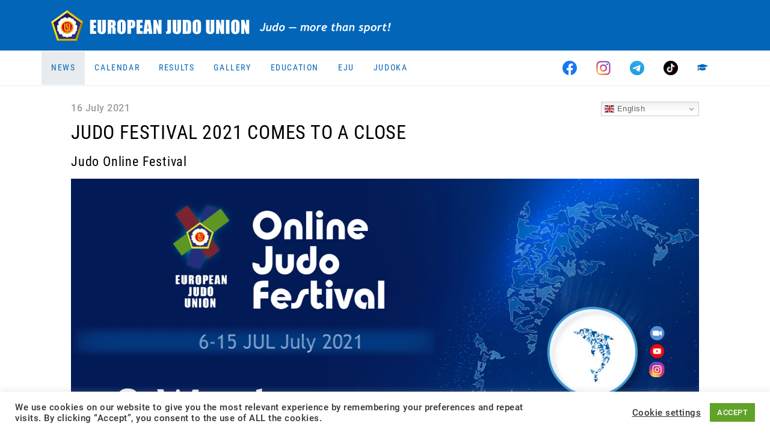

--- FILE ---
content_type: text/html; charset=UTF-8
request_url: https://www.eju.net/judo-festival-2021-comes-to-a-close/
body_size: 15657
content:
<!DOCTYPE html>

<html class="no-js" lang="en-GB">

<head>
    <meta charset="UTF-8">
    <meta name="viewport" content="width=device-width, initial-scale=1.0">
    <meta property="fb:app_id" content="827174898031428"/>

    <link rel="preconnect" href="https://ajax.googleapis.com"/>
    <link rel="preload" href="/wp-content/themes/eju/assets/fonts/fa-regular-400.woff2?v=b8cd4e4j" as="font" type="font/woff2" crossorigin /><link rel="preload" href="/wp-content/themes/eju/assets/fonts/fa-solid-900.woff2?v=b8cd4e4j" as="font" type="font/woff2" crossorigin /><link rel="preload" href="/wp-content/themes/eju/assets/fonts/fa-brands-400.woff2?v=b8cd4e4j" as="font" type="font/woff2" crossorigin />
    <link rel="manifest" href="/manifest.json"/>
    <link rel="shortcut icon" type="image/x-icon" href="/favicon.ico?v=3"/>
    <link rel="icon" type="image/x-icon" href="/favicon.ico?v=3"/>
    <link rel="icon" type="image/gif" href="/wp-content/themes/eju/assets/images/favicon.gif?v=3"/>
    <link rel="icon" type="image/png" href="/wp-content/themes/eju/assets/images/favicon.png?v=3"/>
    <link rel="icon" type="image/svg+xml" href="/wp-content/themes/eju/assets/images/logo-icon.svg?v=3"/>
    <link rel="apple-touch-icon" href="/wp-content/themes/eju/assets/images/apple-touch-icon-180x180.png?v=3" sizes="180x180"/>
    <link rel="icon" type="image/png" href="/wp-content/themes/eju/assets/images/favicon-16x16.png?v=3" sizes="16x16"/>
    <link rel="icon" type="image/png" href="/wp-content/themes/eju/assets/images/favicon-32x32.png?v=3" sizes="32x32"/>
    <link rel="icon" type="image/png" href="/wp-content/themes/eju/assets/images/favicon-96x96.png?v=3" sizes="96x96"/>
    <link rel="icon" type="image/png" href="/wp-content/themes/eju/assets/images/favicon-160x160.png?v=3" sizes="160x160"/>
    <link rel="icon" type="image/png" href="/wp-content/themes/eju/assets/images/favicon-192x192.png?v=3" sizes="192x192"/>
    <link rel="icon" type="image/png" href="/wp-content/themes/eju/assets/images/favicon-196x196.png?v=3" sizes="196x196"/>
    <meta name="msapplication-TileImage" content="/wp-content/themes/eju/assets/images/win8-tile-144x144.png?v=3"/>
    <meta name="msapplication-TileColor" content="#0265b8"/>
    <meta name="msapplication-navbutton-color" content="#ffffff"/>
    <meta name="application-name" content="European Judo Union"/>
    <meta name="msapplication-tooltip" content="European Judo Union"/>
    <meta name="apple-mobile-web-app-title" content="European Judo Union"/>
    <meta name="msapplication-square70x70logo" content="/wp-content/themes/eju/assets/images/win8-tile-70x70.png?v=3"/>
    <meta name="msapplication-square144x144logo" content="/wp-content/themes/eju/assets/images/win8-tile-144x144.png?v=3"/>
    <meta name="msapplication-square150x150logo" content="/wp-content/themes/eju/assets/images/win8-tile-150x150.png?v=3"/>
    <meta name="msapplication-wide310x150logo" content="/wp-content/themes/eju/assets/images/win8-tile-310x150.png?v=3"/>
    <meta name="msapplication-square310x310logo" content="/wp-content/themes/eju/assets/images/win8-tile-310x310.png?v=3"/>
    <meta name="theme-color" content="#ffffff"/>

    <meta name='robots' content='index, follow, max-image-preview:large, max-snippet:-1, max-video-preview:-1' />
	<style>img:is([sizes="auto" i], [sizes^="auto," i]) { contain-intrinsic-size: 3000px 1500px }</style>
	<meta property="og:title" content="JUDO FESTIVAL 2021 COMES TO A CLOSE"/>
<meta property="og:description" content="Another year goes by where we are unable to welcome families, athletes, referees, coaches and educators to our annual Judo Festival in Porec, however the EJU Ed"/>
<meta property="og:image" content="https://cdn.eju.net/wp-content/uploads/2021/07/Screenshot-2021-07-15-at-19.51.20.png"/>
<meta property="og:type" content="article"/>
<meta property="og:article:published_time" content="2021-07-16 13:00:00"/>
<meta property="og:article:modified_time" content="2021-07-15 20:52:52"/>
<meta name="twitter:card" content="summary">
<meta name="twitter:title" content="JUDO FESTIVAL 2021 COMES TO A CLOSE"/>
<meta name="twitter:description" content="Another year goes by where we are unable to welcome families, athletes, referees, coaches and educators to our annual Judo Festival in Porec, however the EJU Ed"/>
<meta name="twitter:image" content="https://cdn.eju.net/wp-content/uploads/2021/07/Screenshot-2021-07-15-at-19.51.20.png"/>
<meta name="author" content="Thea Cowen"/>

	<!-- This site is optimized with the Yoast SEO plugin v26.5 - https://yoast.com/wordpress/plugins/seo/ -->
	<title>JUDO FESTIVAL 2021 COMES TO A CLOSE - European Judo Union</title>
	<link rel="canonical" href="https://www.eju.net/judo-festival-2021-comes-to-a-close/" />
	<meta property="article:published_time" content="2021-07-16T11:00:00+00:00" />
	<meta property="og:image" content="https://www.eju.net/wp-content/uploads/2021/07/Screenshot-2021-07-15-at-19.51.20.png" />
	<meta property="og:image:width" content="1764" />
	<meta property="og:image:height" content="998" />
	<meta property="og:image:type" content="image/png" />
	<meta name="author" content="Thea Cowen" />
	<meta name="twitter:label1" content="Written by" />
	<meta name="twitter:data1" content="Thea Cowen" />
	<meta name="twitter:label2" content="Estimated reading time" />
	<meta name="twitter:data2" content="2 minutes" />
	<script type="application/ld+json" class="yoast-schema-graph">{"@context":"https://schema.org","@graph":[{"@type":"WebPage","@id":"https://www.eju.net/judo-festival-2021-comes-to-a-close/","url":"https://www.eju.net/judo-festival-2021-comes-to-a-close/","name":"JUDO FESTIVAL 2021 COMES TO A CLOSE - European Judo Union","isPartOf":{"@id":"https://www.eju.net/#website"},"primaryImageOfPage":{"@id":"https://www.eju.net/judo-festival-2021-comes-to-a-close/#primaryimage"},"image":{"@id":"https://www.eju.net/judo-festival-2021-comes-to-a-close/#primaryimage"},"thumbnailUrl":"https://uploads.eju.net/2021/07/Screenshot-2021-07-15-at-19.51.20.png","datePublished":"2021-07-16T11:00:00+00:00","author":{"@id":"https://www.eju.net/#/schema/person/72749decfb95af074b15acbde010ce76"},"breadcrumb":{"@id":"https://www.eju.net/judo-festival-2021-comes-to-a-close/#breadcrumb"},"inLanguage":"en-GB","potentialAction":[{"@type":"ReadAction","target":["https://www.eju.net/judo-festival-2021-comes-to-a-close/"]}]},{"@type":"ImageObject","inLanguage":"en-GB","@id":"https://www.eju.net/judo-festival-2021-comes-to-a-close/#primaryimage","url":"https://uploads.eju.net/2021/07/Screenshot-2021-07-15-at-19.51.20.png","contentUrl":"https://uploads.eju.net/2021/07/Screenshot-2021-07-15-at-19.51.20.png","width":1764,"height":998},{"@type":"BreadcrumbList","@id":"https://www.eju.net/judo-festival-2021-comes-to-a-close/#breadcrumb","itemListElement":[{"@type":"ListItem","position":1,"name":"Home","item":"https://www.eju.net/"},{"@type":"ListItem","position":2,"name":"JUDO FESTIVAL 2021 COMES TO A CLOSE"}]},{"@type":"WebSite","@id":"https://www.eju.net/#website","url":"https://www.eju.net/","name":"European Judo Union","description":"Home of European Judo - Judo, more than a Sport!","potentialAction":[{"@type":"SearchAction","target":{"@type":"EntryPoint","urlTemplate":"https://www.eju.net/?s={search_term_string}"},"query-input":{"@type":"PropertyValueSpecification","valueRequired":true,"valueName":"search_term_string"}}],"inLanguage":"en-GB"},{"@type":"Person","@id":"https://www.eju.net/#/schema/person/72749decfb95af074b15acbde010ce76","name":"Thea Cowen","image":{"@type":"ImageObject","inLanguage":"en-GB","@id":"https://www.eju.net/#/schema/person/image/","url":"https://secure.gravatar.com/avatar/26245f554a6439b3a89537e171ad376ff60c41320aa0dfaf2b05b475020b0d51?s=96&d=mm&r=g","contentUrl":"https://secure.gravatar.com/avatar/26245f554a6439b3a89537e171ad376ff60c41320aa0dfaf2b05b475020b0d51?s=96&d=mm&r=g","caption":"Thea Cowen"},"url":"https://www.eju.net/author/theacowen/"}]}</script>
	<!-- / Yoast SEO plugin. -->


<link rel="alternate" type="application/rss+xml" title="European Judo Union &raquo; Feed" href="https://www.eju.net/feed/" />
<link rel="alternate" type="application/rss+xml" title="European Judo Union &raquo; Comments Feed" href="https://www.eju.net/comments/feed/" />
<link rel="alternate" type="application/rss+xml" title="European Judo Union &raquo; JUDO FESTIVAL 2021 COMES TO A CLOSE Comments Feed" href="https://www.eju.net/judo-festival-2021-comes-to-a-close/feed/" />
		<!-- This site uses the Google Analytics by MonsterInsights plugin v9.10.1 - Using Analytics tracking - https://www.monsterinsights.com/ -->
							<script src="//www.googletagmanager.com/gtag/js?id=G-5MRBCW3KBT"  data-cfasync="false" data-wpfc-render="false" async></script>
			<script data-cfasync="false" data-wpfc-render="false">
				var mi_version = '9.10.1';
				var mi_track_user = true;
				var mi_no_track_reason = '';
								var MonsterInsightsDefaultLocations = {"page_location":"https:\/\/www.eju.net\/judo-festival-2021-comes-to-a-close\/"};
								if ( typeof MonsterInsightsPrivacyGuardFilter === 'function' ) {
					var MonsterInsightsLocations = (typeof MonsterInsightsExcludeQuery === 'object') ? MonsterInsightsPrivacyGuardFilter( MonsterInsightsExcludeQuery ) : MonsterInsightsPrivacyGuardFilter( MonsterInsightsDefaultLocations );
				} else {
					var MonsterInsightsLocations = (typeof MonsterInsightsExcludeQuery === 'object') ? MonsterInsightsExcludeQuery : MonsterInsightsDefaultLocations;
				}

								var disableStrs = [
										'ga-disable-G-5MRBCW3KBT',
									];

				/* Function to detect opted out users */
				function __gtagTrackerIsOptedOut() {
					for (var index = 0; index < disableStrs.length; index++) {
						if (document.cookie.indexOf(disableStrs[index] + '=true') > -1) {
							return true;
						}
					}

					return false;
				}

				/* Disable tracking if the opt-out cookie exists. */
				if (__gtagTrackerIsOptedOut()) {
					for (var index = 0; index < disableStrs.length; index++) {
						window[disableStrs[index]] = true;
					}
				}

				/* Opt-out function */
				function __gtagTrackerOptout() {
					for (var index = 0; index < disableStrs.length; index++) {
						document.cookie = disableStrs[index] + '=true; expires=Thu, 31 Dec 2099 23:59:59 UTC; path=/';
						window[disableStrs[index]] = true;
					}
				}

				if ('undefined' === typeof gaOptout) {
					function gaOptout() {
						__gtagTrackerOptout();
					}
				}
								window.dataLayer = window.dataLayer || [];

				window.MonsterInsightsDualTracker = {
					helpers: {},
					trackers: {},
				};
				if (mi_track_user) {
					function __gtagDataLayer() {
						dataLayer.push(arguments);
					}

					function __gtagTracker(type, name, parameters) {
						if (!parameters) {
							parameters = {};
						}

						if (parameters.send_to) {
							__gtagDataLayer.apply(null, arguments);
							return;
						}

						if (type === 'event') {
														parameters.send_to = monsterinsights_frontend.v4_id;
							var hookName = name;
							if (typeof parameters['event_category'] !== 'undefined') {
								hookName = parameters['event_category'] + ':' + name;
							}

							if (typeof MonsterInsightsDualTracker.trackers[hookName] !== 'undefined') {
								MonsterInsightsDualTracker.trackers[hookName](parameters);
							} else {
								__gtagDataLayer('event', name, parameters);
							}
							
						} else {
							__gtagDataLayer.apply(null, arguments);
						}
					}

					__gtagTracker('js', new Date());
					__gtagTracker('set', {
						'developer_id.dZGIzZG': true,
											});
					if ( MonsterInsightsLocations.page_location ) {
						__gtagTracker('set', MonsterInsightsLocations);
					}
										__gtagTracker('config', 'G-5MRBCW3KBT', {"forceSSL":"true","link_attribution":"true"} );
										window.gtag = __gtagTracker;										(function () {
						/* https://developers.google.com/analytics/devguides/collection/analyticsjs/ */
						/* ga and __gaTracker compatibility shim. */
						var noopfn = function () {
							return null;
						};
						var newtracker = function () {
							return new Tracker();
						};
						var Tracker = function () {
							return null;
						};
						var p = Tracker.prototype;
						p.get = noopfn;
						p.set = noopfn;
						p.send = function () {
							var args = Array.prototype.slice.call(arguments);
							args.unshift('send');
							__gaTracker.apply(null, args);
						};
						var __gaTracker = function () {
							var len = arguments.length;
							if (len === 0) {
								return;
							}
							var f = arguments[len - 1];
							if (typeof f !== 'object' || f === null || typeof f.hitCallback !== 'function') {
								if ('send' === arguments[0]) {
									var hitConverted, hitObject = false, action;
									if ('event' === arguments[1]) {
										if ('undefined' !== typeof arguments[3]) {
											hitObject = {
												'eventAction': arguments[3],
												'eventCategory': arguments[2],
												'eventLabel': arguments[4],
												'value': arguments[5] ? arguments[5] : 1,
											}
										}
									}
									if ('pageview' === arguments[1]) {
										if ('undefined' !== typeof arguments[2]) {
											hitObject = {
												'eventAction': 'page_view',
												'page_path': arguments[2],
											}
										}
									}
									if (typeof arguments[2] === 'object') {
										hitObject = arguments[2];
									}
									if (typeof arguments[5] === 'object') {
										Object.assign(hitObject, arguments[5]);
									}
									if ('undefined' !== typeof arguments[1].hitType) {
										hitObject = arguments[1];
										if ('pageview' === hitObject.hitType) {
											hitObject.eventAction = 'page_view';
										}
									}
									if (hitObject) {
										action = 'timing' === arguments[1].hitType ? 'timing_complete' : hitObject.eventAction;
										hitConverted = mapArgs(hitObject);
										__gtagTracker('event', action, hitConverted);
									}
								}
								return;
							}

							function mapArgs(args) {
								var arg, hit = {};
								var gaMap = {
									'eventCategory': 'event_category',
									'eventAction': 'event_action',
									'eventLabel': 'event_label',
									'eventValue': 'event_value',
									'nonInteraction': 'non_interaction',
									'timingCategory': 'event_category',
									'timingVar': 'name',
									'timingValue': 'value',
									'timingLabel': 'event_label',
									'page': 'page_path',
									'location': 'page_location',
									'title': 'page_title',
									'referrer' : 'page_referrer',
								};
								for (arg in args) {
																		if (!(!args.hasOwnProperty(arg) || !gaMap.hasOwnProperty(arg))) {
										hit[gaMap[arg]] = args[arg];
									} else {
										hit[arg] = args[arg];
									}
								}
								return hit;
							}

							try {
								f.hitCallback();
							} catch (ex) {
							}
						};
						__gaTracker.create = newtracker;
						__gaTracker.getByName = newtracker;
						__gaTracker.getAll = function () {
							return [];
						};
						__gaTracker.remove = noopfn;
						__gaTracker.loaded = true;
						window['__gaTracker'] = __gaTracker;
					})();
									} else {
										console.log("");
					(function () {
						function __gtagTracker() {
							return null;
						}

						window['__gtagTracker'] = __gtagTracker;
						window['gtag'] = __gtagTracker;
					})();
									}
			</script>
							<!-- / Google Analytics by MonsterInsights -->
		<script>
window._wpemojiSettings = {"baseUrl":"https:\/\/s.w.org\/images\/core\/emoji\/16.0.1\/72x72\/","ext":".png","svgUrl":"https:\/\/s.w.org\/images\/core\/emoji\/16.0.1\/svg\/","svgExt":".svg","source":{"concatemoji":"https:\/\/www.eju.net\/wp-includes\/js\/wp-emoji-release.min.js?ver=6.8.3&cb=b8cd4e4j"}};
/*! This file is auto-generated */
!function(s,n){var o,i,e;function c(e){try{var t={supportTests:e,timestamp:(new Date).valueOf()};sessionStorage.setItem(o,JSON.stringify(t))}catch(e){}}function p(e,t,n){e.clearRect(0,0,e.canvas.width,e.canvas.height),e.fillText(t,0,0);var t=new Uint32Array(e.getImageData(0,0,e.canvas.width,e.canvas.height).data),a=(e.clearRect(0,0,e.canvas.width,e.canvas.height),e.fillText(n,0,0),new Uint32Array(e.getImageData(0,0,e.canvas.width,e.canvas.height).data));return t.every(function(e,t){return e===a[t]})}function u(e,t){e.clearRect(0,0,e.canvas.width,e.canvas.height),e.fillText(t,0,0);for(var n=e.getImageData(16,16,1,1),a=0;a<n.data.length;a++)if(0!==n.data[a])return!1;return!0}function f(e,t,n,a){switch(t){case"flag":return n(e,"\ud83c\udff3\ufe0f\u200d\u26a7\ufe0f","\ud83c\udff3\ufe0f\u200b\u26a7\ufe0f")?!1:!n(e,"\ud83c\udde8\ud83c\uddf6","\ud83c\udde8\u200b\ud83c\uddf6")&&!n(e,"\ud83c\udff4\udb40\udc67\udb40\udc62\udb40\udc65\udb40\udc6e\udb40\udc67\udb40\udc7f","\ud83c\udff4\u200b\udb40\udc67\u200b\udb40\udc62\u200b\udb40\udc65\u200b\udb40\udc6e\u200b\udb40\udc67\u200b\udb40\udc7f");case"emoji":return!a(e,"\ud83e\udedf")}return!1}function g(e,t,n,a){var r="undefined"!=typeof WorkerGlobalScope&&self instanceof WorkerGlobalScope?new OffscreenCanvas(300,150):s.createElement("canvas"),o=r.getContext("2d",{willReadFrequently:!0}),i=(o.textBaseline="top",o.font="600 32px Arial",{});return e.forEach(function(e){i[e]=t(o,e,n,a)}),i}function t(e){var t=s.createElement("script");t.src=e,t.defer=!0,s.head.appendChild(t)}"undefined"!=typeof Promise&&(o="wpEmojiSettingsSupports",i=["flag","emoji"],n.supports={everything:!0,everythingExceptFlag:!0},e=new Promise(function(e){s.addEventListener("DOMContentLoaded",e,{once:!0})}),new Promise(function(t){var n=function(){try{var e=JSON.parse(sessionStorage.getItem(o));if("object"==typeof e&&"number"==typeof e.timestamp&&(new Date).valueOf()<e.timestamp+604800&&"object"==typeof e.supportTests)return e.supportTests}catch(e){}return null}();if(!n){if("undefined"!=typeof Worker&&"undefined"!=typeof OffscreenCanvas&&"undefined"!=typeof URL&&URL.createObjectURL&&"undefined"!=typeof Blob)try{var e="postMessage("+g.toString()+"("+[JSON.stringify(i),f.toString(),p.toString(),u.toString()].join(",")+"));",a=new Blob([e],{type:"text/javascript"}),r=new Worker(URL.createObjectURL(a),{name:"wpTestEmojiSupports"});return void(r.onmessage=function(e){c(n=e.data),r.terminate(),t(n)})}catch(e){}c(n=g(i,f,p,u))}t(n)}).then(function(e){for(var t in e)n.supports[t]=e[t],n.supports.everything=n.supports.everything&&n.supports[t],"flag"!==t&&(n.supports.everythingExceptFlag=n.supports.everythingExceptFlag&&n.supports[t]);n.supports.everythingExceptFlag=n.supports.everythingExceptFlag&&!n.supports.flag,n.DOMReady=!1,n.readyCallback=function(){n.DOMReady=!0}}).then(function(){return e}).then(function(){var e;n.supports.everything||(n.readyCallback(),(e=n.source||{}).concatemoji?t(e.concatemoji):e.wpemoji&&e.twemoji&&(t(e.twemoji),t(e.wpemoji)))}))}((window,document),window._wpemojiSettings);
</script>
<!-- www.eju.net is managing ads with Advanced Ads 2.0.14 – https://wpadvancedads.com/ --><script id="advads-ready">
			window.advanced_ads_ready=function(e,a){a=a||"complete";var d=function(e){return"interactive"===a?"loading"!==e:"complete"===e};d(document.readyState)?e():document.addEventListener("readystatechange",(function(a){d(a.target.readyState)&&e()}),{once:"interactive"===a})},window.advanced_ads_ready_queue=window.advanced_ads_ready_queue||[];		</script>
		<style id='wp-emoji-styles-inline-css'>

	img.wp-smiley, img.emoji {
		display: inline !important;
		border: none !important;
		box-shadow: none !important;
		height: 1em !important;
		width: 1em !important;
		margin: 0 0.07em !important;
		vertical-align: -0.1em !important;
		background: none !important;
		padding: 0 !important;
	}
</style>
<link rel="stylesheet" href="https://www.eju.net/wp-content/cache/minify/a5ff7.css?v=b8cd4e4j" media="all" />

<style id='classic-theme-styles-inline-css'>
/*! This file is auto-generated */
.wp-block-button__link{color:#fff;background-color:#32373c;border-radius:9999px;box-shadow:none;text-decoration:none;padding:calc(.667em + 2px) calc(1.333em + 2px);font-size:1.125em}.wp-block-file__button{background:#32373c;color:#fff;text-decoration:none}
</style>
<style id='global-styles-inline-css'>
:root{--wp--preset--aspect-ratio--square: 1;--wp--preset--aspect-ratio--4-3: 4/3;--wp--preset--aspect-ratio--3-4: 3/4;--wp--preset--aspect-ratio--3-2: 3/2;--wp--preset--aspect-ratio--2-3: 2/3;--wp--preset--aspect-ratio--16-9: 16/9;--wp--preset--aspect-ratio--9-16: 9/16;--wp--preset--color--black: #000000;--wp--preset--color--cyan-bluish-gray: #abb8c3;--wp--preset--color--white: #ffffff;--wp--preset--color--pale-pink: #f78da7;--wp--preset--color--vivid-red: #cf2e2e;--wp--preset--color--luminous-vivid-orange: #ff6900;--wp--preset--color--luminous-vivid-amber: #fcb900;--wp--preset--color--light-green-cyan: #7bdcb5;--wp--preset--color--vivid-green-cyan: #00d084;--wp--preset--color--pale-cyan-blue: #8ed1fc;--wp--preset--color--vivid-cyan-blue: #0693e3;--wp--preset--color--vivid-purple: #9b51e0;--wp--preset--gradient--vivid-cyan-blue-to-vivid-purple: linear-gradient(135deg,rgba(6,147,227,1) 0%,rgb(155,81,224) 100%);--wp--preset--gradient--light-green-cyan-to-vivid-green-cyan: linear-gradient(135deg,rgb(122,220,180) 0%,rgb(0,208,130) 100%);--wp--preset--gradient--luminous-vivid-amber-to-luminous-vivid-orange: linear-gradient(135deg,rgba(252,185,0,1) 0%,rgba(255,105,0,1) 100%);--wp--preset--gradient--luminous-vivid-orange-to-vivid-red: linear-gradient(135deg,rgba(255,105,0,1) 0%,rgb(207,46,46) 100%);--wp--preset--gradient--very-light-gray-to-cyan-bluish-gray: linear-gradient(135deg,rgb(238,238,238) 0%,rgb(169,184,195) 100%);--wp--preset--gradient--cool-to-warm-spectrum: linear-gradient(135deg,rgb(74,234,220) 0%,rgb(151,120,209) 20%,rgb(207,42,186) 40%,rgb(238,44,130) 60%,rgb(251,105,98) 80%,rgb(254,248,76) 100%);--wp--preset--gradient--blush-light-purple: linear-gradient(135deg,rgb(255,206,236) 0%,rgb(152,150,240) 100%);--wp--preset--gradient--blush-bordeaux: linear-gradient(135deg,rgb(254,205,165) 0%,rgb(254,45,45) 50%,rgb(107,0,62) 100%);--wp--preset--gradient--luminous-dusk: linear-gradient(135deg,rgb(255,203,112) 0%,rgb(199,81,192) 50%,rgb(65,88,208) 100%);--wp--preset--gradient--pale-ocean: linear-gradient(135deg,rgb(255,245,203) 0%,rgb(182,227,212) 50%,rgb(51,167,181) 100%);--wp--preset--gradient--electric-grass: linear-gradient(135deg,rgb(202,248,128) 0%,rgb(113,206,126) 100%);--wp--preset--gradient--midnight: linear-gradient(135deg,rgb(2,3,129) 0%,rgb(40,116,252) 100%);--wp--preset--font-size--small: 13px;--wp--preset--font-size--medium: 20px;--wp--preset--font-size--large: 36px;--wp--preset--font-size--x-large: 42px;--wp--preset--spacing--20: 0.44rem;--wp--preset--spacing--30: 0.67rem;--wp--preset--spacing--40: 1rem;--wp--preset--spacing--50: 1.5rem;--wp--preset--spacing--60: 2.25rem;--wp--preset--spacing--70: 3.38rem;--wp--preset--spacing--80: 5.06rem;--wp--preset--shadow--natural: 6px 6px 9px rgba(0, 0, 0, 0.2);--wp--preset--shadow--deep: 12px 12px 50px rgba(0, 0, 0, 0.4);--wp--preset--shadow--sharp: 6px 6px 0px rgba(0, 0, 0, 0.2);--wp--preset--shadow--outlined: 6px 6px 0px -3px rgba(255, 255, 255, 1), 6px 6px rgba(0, 0, 0, 1);--wp--preset--shadow--crisp: 6px 6px 0px rgba(0, 0, 0, 1);}:where(.is-layout-flex){gap: 0.5em;}:where(.is-layout-grid){gap: 0.5em;}body .is-layout-flex{display: flex;}.is-layout-flex{flex-wrap: wrap;align-items: center;}.is-layout-flex > :is(*, div){margin: 0;}body .is-layout-grid{display: grid;}.is-layout-grid > :is(*, div){margin: 0;}:where(.wp-block-columns.is-layout-flex){gap: 2em;}:where(.wp-block-columns.is-layout-grid){gap: 2em;}:where(.wp-block-post-template.is-layout-flex){gap: 1.25em;}:where(.wp-block-post-template.is-layout-grid){gap: 1.25em;}.has-black-color{color: var(--wp--preset--color--black) !important;}.has-cyan-bluish-gray-color{color: var(--wp--preset--color--cyan-bluish-gray) !important;}.has-white-color{color: var(--wp--preset--color--white) !important;}.has-pale-pink-color{color: var(--wp--preset--color--pale-pink) !important;}.has-vivid-red-color{color: var(--wp--preset--color--vivid-red) !important;}.has-luminous-vivid-orange-color{color: var(--wp--preset--color--luminous-vivid-orange) !important;}.has-luminous-vivid-amber-color{color: var(--wp--preset--color--luminous-vivid-amber) !important;}.has-light-green-cyan-color{color: var(--wp--preset--color--light-green-cyan) !important;}.has-vivid-green-cyan-color{color: var(--wp--preset--color--vivid-green-cyan) !important;}.has-pale-cyan-blue-color{color: var(--wp--preset--color--pale-cyan-blue) !important;}.has-vivid-cyan-blue-color{color: var(--wp--preset--color--vivid-cyan-blue) !important;}.has-vivid-purple-color{color: var(--wp--preset--color--vivid-purple) !important;}.has-black-background-color{background-color: var(--wp--preset--color--black) !important;}.has-cyan-bluish-gray-background-color{background-color: var(--wp--preset--color--cyan-bluish-gray) !important;}.has-white-background-color{background-color: var(--wp--preset--color--white) !important;}.has-pale-pink-background-color{background-color: var(--wp--preset--color--pale-pink) !important;}.has-vivid-red-background-color{background-color: var(--wp--preset--color--vivid-red) !important;}.has-luminous-vivid-orange-background-color{background-color: var(--wp--preset--color--luminous-vivid-orange) !important;}.has-luminous-vivid-amber-background-color{background-color: var(--wp--preset--color--luminous-vivid-amber) !important;}.has-light-green-cyan-background-color{background-color: var(--wp--preset--color--light-green-cyan) !important;}.has-vivid-green-cyan-background-color{background-color: var(--wp--preset--color--vivid-green-cyan) !important;}.has-pale-cyan-blue-background-color{background-color: var(--wp--preset--color--pale-cyan-blue) !important;}.has-vivid-cyan-blue-background-color{background-color: var(--wp--preset--color--vivid-cyan-blue) !important;}.has-vivid-purple-background-color{background-color: var(--wp--preset--color--vivid-purple) !important;}.has-black-border-color{border-color: var(--wp--preset--color--black) !important;}.has-cyan-bluish-gray-border-color{border-color: var(--wp--preset--color--cyan-bluish-gray) !important;}.has-white-border-color{border-color: var(--wp--preset--color--white) !important;}.has-pale-pink-border-color{border-color: var(--wp--preset--color--pale-pink) !important;}.has-vivid-red-border-color{border-color: var(--wp--preset--color--vivid-red) !important;}.has-luminous-vivid-orange-border-color{border-color: var(--wp--preset--color--luminous-vivid-orange) !important;}.has-luminous-vivid-amber-border-color{border-color: var(--wp--preset--color--luminous-vivid-amber) !important;}.has-light-green-cyan-border-color{border-color: var(--wp--preset--color--light-green-cyan) !important;}.has-vivid-green-cyan-border-color{border-color: var(--wp--preset--color--vivid-green-cyan) !important;}.has-pale-cyan-blue-border-color{border-color: var(--wp--preset--color--pale-cyan-blue) !important;}.has-vivid-cyan-blue-border-color{border-color: var(--wp--preset--color--vivid-cyan-blue) !important;}.has-vivid-purple-border-color{border-color: var(--wp--preset--color--vivid-purple) !important;}.has-vivid-cyan-blue-to-vivid-purple-gradient-background{background: var(--wp--preset--gradient--vivid-cyan-blue-to-vivid-purple) !important;}.has-light-green-cyan-to-vivid-green-cyan-gradient-background{background: var(--wp--preset--gradient--light-green-cyan-to-vivid-green-cyan) !important;}.has-luminous-vivid-amber-to-luminous-vivid-orange-gradient-background{background: var(--wp--preset--gradient--luminous-vivid-amber-to-luminous-vivid-orange) !important;}.has-luminous-vivid-orange-to-vivid-red-gradient-background{background: var(--wp--preset--gradient--luminous-vivid-orange-to-vivid-red) !important;}.has-very-light-gray-to-cyan-bluish-gray-gradient-background{background: var(--wp--preset--gradient--very-light-gray-to-cyan-bluish-gray) !important;}.has-cool-to-warm-spectrum-gradient-background{background: var(--wp--preset--gradient--cool-to-warm-spectrum) !important;}.has-blush-light-purple-gradient-background{background: var(--wp--preset--gradient--blush-light-purple) !important;}.has-blush-bordeaux-gradient-background{background: var(--wp--preset--gradient--blush-bordeaux) !important;}.has-luminous-dusk-gradient-background{background: var(--wp--preset--gradient--luminous-dusk) !important;}.has-pale-ocean-gradient-background{background: var(--wp--preset--gradient--pale-ocean) !important;}.has-electric-grass-gradient-background{background: var(--wp--preset--gradient--electric-grass) !important;}.has-midnight-gradient-background{background: var(--wp--preset--gradient--midnight) !important;}.has-small-font-size{font-size: var(--wp--preset--font-size--small) !important;}.has-medium-font-size{font-size: var(--wp--preset--font-size--medium) !important;}.has-large-font-size{font-size: var(--wp--preset--font-size--large) !important;}.has-x-large-font-size{font-size: var(--wp--preset--font-size--x-large) !important;}
:where(.wp-block-post-template.is-layout-flex){gap: 1.25em;}:where(.wp-block-post-template.is-layout-grid){gap: 1.25em;}
:where(.wp-block-columns.is-layout-flex){gap: 2em;}:where(.wp-block-columns.is-layout-grid){gap: 2em;}
:root :where(.wp-block-pullquote){font-size: 1.5em;line-height: 1.6;}
</style>
<link rel="stylesheet" href="https://www.eju.net/wp-content/cache/minify/fe6cf.css?v=b8cd4e4j" media="all" />




<script src="https://www.eju.net/wp-includes/js/jquery/jquery.min.js?ver=3.7.1&amp;cb=b8cd4e4j" id="jquery-core-js"></script>
<script src="https://www.eju.net/wp-content/plugins/google-analytics-for-wordpress/assets/js/frontend-gtag.min.js?ver=9.10.1&amp;cb=b8cd4e4j" id="monsterinsights-frontend-script-js" async data-wp-strategy="async"></script>
<script data-cfasync="false" data-wpfc-render="false" id='monsterinsights-frontend-script-js-extra'>var monsterinsights_frontend = {"js_events_tracking":"true","download_extensions":"doc,pdf,ppt,zip,xls,docx,pptx,xlsx","inbound_paths":"[]","home_url":"https:\/\/www.eju.net","hash_tracking":"false","v4_id":"G-5MRBCW3KBT"};</script>
<script id="cookie-law-info-js-extra">
var Cli_Data = {"nn_cookie_ids":[],"cookielist":[],"non_necessary_cookies":[],"ccpaEnabled":"","ccpaRegionBased":"","ccpaBarEnabled":"","strictlyEnabled":["necessary","obligatoire"],"ccpaType":"gdpr","js_blocking":"1","custom_integration":"","triggerDomRefresh":"","secure_cookies":""};
var cli_cookiebar_settings = {"animate_speed_hide":"500","animate_speed_show":"500","background":"#FFF","border":"#b1a6a6c2","border_on":"","button_1_button_colour":"#61a229","button_1_button_hover":"#4e8221","button_1_link_colour":"#fff","button_1_as_button":"1","button_1_new_win":"","button_2_button_colour":"#333","button_2_button_hover":"#292929","button_2_link_colour":"#444","button_2_as_button":"","button_2_hidebar":"","button_3_button_colour":"#3566bb","button_3_button_hover":"#2a5296","button_3_link_colour":"#fff","button_3_as_button":"1","button_3_new_win":"","button_4_button_colour":"#000","button_4_button_hover":"#000000","button_4_link_colour":"#333333","button_4_as_button":"","button_7_button_colour":"#61a229","button_7_button_hover":"#4e8221","button_7_link_colour":"#fff","button_7_as_button":"1","button_7_new_win":"","font_family":"inherit","header_fix":"","notify_animate_hide":"1","notify_animate_show":"","notify_div_id":"#cookie-law-info-bar","notify_position_horizontal":"right","notify_position_vertical":"bottom","scroll_close":"","scroll_close_reload":"","accept_close_reload":"","reject_close_reload":"","showagain_tab":"","showagain_background":"#fff","showagain_border":"#000","showagain_div_id":"#cookie-law-info-again","showagain_x_position":"100px","text":"#333333","show_once_yn":"","show_once":"10000","logging_on":"","as_popup":"","popup_overlay":"1","bar_heading_text":"","cookie_bar_as":"banner","popup_showagain_position":"bottom-right","widget_position":"left"};
var log_object = {"ajax_url":"https:\/\/www.eju.net\/wp-admin\/admin-ajax.php"};
</script>
<script src="https://www.eju.net/wp-content/plugins/cookie-law-info/legacy/public/js/cookie-law-info-public.js?ver=3.3.8&amp;cb=b8cd4e4j" id="cookie-law-info-js"></script>
<script src="https://www.eju.net/wp-content/themes/eju/assets/js/bootstrap.bundle.min.js?ver=b8cd4e4j&amp;cb=b8cd4e4j" id="bootstrap-js-js"></script>
<script src="https://www.eju.net/wp-content/themes/eju/assets/js/slick.min.js?ver=b8cd4e4j&amp;cb=b8cd4e4j" id="slick-js-js"></script>
<script src="https://www.eju.net/wp-content/themes/eju/assets/js/lazyload.min.js?ver=b8cd4e4j&amp;cb=b8cd4e4j" id="lazyload-js-js"></script>
<script src="https://www.eju.net/wp-content/themes/eju/assets/js/custom.js?ver=b8cd4e4j&amp;cb=b8cd4e4j" id="custom-js-js"></script>
<link rel="https://api.w.org/" href="https://www.eju.net/wp-json/" /><link rel="alternate" title="JSON" type="application/json" href="https://www.eju.net/wp-json/wp/v2/posts/206445" /><link rel="EditURI" type="application/rsd+xml" title="RSD" href="https://www.eju.net/xmlrpc.php?rsd" />
<meta name="generator" content="WordPress 6.8.3" />
<link rel='shortlink' href='https://www.eju.net/?p=206445' />
<link rel="alternate" title="oEmbed (JSON)" type="application/json+oembed" href="https://www.eju.net/wp-json/oembed/1.0/embed?url=https%3A%2F%2Fwww.eju.net%2Fjudo-festival-2021-comes-to-a-close%2F" />
<link rel="alternate" title="oEmbed (XML)" type="text/xml+oembed" href="https://www.eju.net/wp-json/oembed/1.0/embed?url=https%3A%2F%2Fwww.eju.net%2Fjudo-festival-2021-comes-to-a-close%2F&#038;format=xml" />
        <meta property="og:type" content="article"/>
                <meta property="og:title" content="JUDO FESTIVAL 2021 COMES TO A CLOSE"/>
                <meta property="og:description" content="Another year goes by where we are unable to welcome families, athletes, referees, coaches and educators to our annual Judo Festival in Porec, however the EJU Education department and streaming team have worked tirelessly to ensure that no one has missed out on the content they would have received. A huge thank you to all those that hosted seminars and&hellip;"/>
                <meta property="og:image" content="https://uploads.eju.net/2021/07/Screenshot-2021-07-15-at-19.51.20.png"/>
                <meta property="og:site_name" content="European Judo Union"/>
                <meta property="og:url" content="https://www.eju.net/judo-festival-2021-comes-to-a-close/"/>
        <style>.mc4wp-checkbox-wp-registration-form{clear:both;width:auto;display:block;position:static}.mc4wp-checkbox-wp-registration-form input{float:none;vertical-align:middle;-webkit-appearance:checkbox;width:auto;max-width:21px;margin:0 6px 0 0;padding:0;position:static;display:inline-block!important}.mc4wp-checkbox-wp-registration-form label{float:none;cursor:pointer;width:auto;margin:0 0 16px;display:block;position:static}</style><style type="text/css">.blue-message {
background: none repeat scroll 0 0 #3399ff;
    color: #ffffff;
    text-shadow: none;
    font-size: 14px;
    line-height: 24px;
    padding: 10px;
}.green-message {
background: none repeat scroll 0 0 #8cc14c;
    color: #ffffff;
    text-shadow: none;
    font-size: 14px;
    line-height: 24px;
    padding: 10px;
}.orange-message {
background: none repeat scroll 0 0 #faa732;
    color: #ffffff;
    text-shadow: none;
    font-size: 14px;
    line-height: 24px;
    padding: 10px;
}.red-message {
background: none repeat scroll 0 0 #da4d31;
    color: #ffffff;
    text-shadow: none;
    font-size: 14px;
    line-height: 24px;
    padding: 10px;
}.grey-message {
background: none repeat scroll 0 0 #53555c;
    color: #ffffff;
    text-shadow: none;
    font-size: 14px;
    line-height: 24px;
    padding: 10px;
}.left-block {
background: none repeat scroll 0 0px, radial-gradient(ellipse at center center, #ffffff 0%, #f2f2f2 100%) repeat scroll 0 0 rgba(0, 0, 0, 0);
    color: #8b8e97;
    padding: 10px;
    margin: 10px;
    float: left;
}.right-block {
background: none repeat scroll 0 0px, radial-gradient(ellipse at center center, #ffffff 0%, #f2f2f2 100%) repeat scroll 0 0 rgba(0, 0, 0, 0);
    color: #8b8e97;
    padding: 10px;
    margin: 10px;
    float: right;
}.blockquotes {
background: none;
    border-left: 5px solid #f1f1f1;
    color: #8B8E97;
    font-size: 14px;
    font-style: italic;
    line-height: 22px;
    padding-left: 15px;
    padding: 10px;
    width: 60%;
    float: left;
}</style><link rel="icon" href="https://www.eju.net/wp-content/themes/eju/assets/images/favicon-32x32.png" sizes="32x32" />
<link rel="icon" href="https://www.eju.net/wp-content/themes/eju/assets/images/favicon-192x192.png" sizes="192x192" />
<link rel="apple-touch-icon" href="https://www.eju.net/wp-content/themes/eju/assets/images/favicon-180x180.png" />
<meta name="msapplication-TileImage" content="https://www.eju.net/wp-content/themes/eju/assets/images/favicon-512x512.png" />
</head>

<body class="wp-singular post-template-default single single-post postid-206445 single-format-standard wp-embed-responsive wp-theme-eju">

<header>
    <div class="container d-none d-md-flex justify-content-between" id="top-bar">
        <a href="/" title="European Judo Union" class="logo d-flex align-items-center">
            <img src="/wp-content/themes/eju/assets/images/logo-claim-new.svg" alt="European Judo Union" class="d-none d-lg-block"/>
            <img src="/wp-content/themes/eju/assets/images/logo-new.svg" alt="European Judo Union" class="d-lg-none"/>
        </a>

        <ul class="d-flex flex-grow" id="menu-top-navigation">
                    </ul>
    </div>

    <nav class="navbar navbar-expand-md">
        <div class="container-fluid d-md-none">
            <div class="container flex-nowrap">
                <a href="/" title="European Judo Union" class="d-block py-3">
                    <img src="/wp-content/themes/eju/assets/images/logo-new.svg" width="257" height="41" alt="European Judo Union"
                         class="logo-collapsed pr-3"/>
                </a>

                <button class="navbar-toggler" type="button" data-toggle="collapse" data-target="#navbar" aria-controls="navbar"
                        aria-expanded="false" aria-label="Toggle navigation">
                    <span class="navbar-toggler-icon"></span>
                </button>
            </div>
        </div>

        <div class="collapse navbar-collapse" id="navbar">
            <div class="container">
                <ul class="navbar-nav my-2 my-md-0 header-navigation flex-grow d-flex">
                    <li class="nav-item active current-menu-item"><a href="https://www.eju.net/news/" title="News"><span>News</span></a></li><li class="nav-item"><a href="https://www.eju.net/calendar/" title="Calendar"><span>Calendar</span></a></li><li class="nav-item"><a href="https://www.eju.net/result/" title="Results"><span>Results</span></a></li><li class="nav-item"><a href="https://www.eju.net/galleries/" title="Gallery"><span>Gallery</span></a></li><li class="nav-item"><a href="https://www.eju.net/activities/" title="Education"><span>Education</span></a></li><li class="nav-item"><a href="https://www.eju.net/eju/" title="EJU"><span>EJU</span></a></li><li class="d-md-none nav-item nav-sub-item"><a href="https://www.eju.net/eju/members/" title="Members">Members</a></li><li class="d-md-none nav-item nav-sub-item"><a href="https://www.eju.net/eju/organisation/" title="Organisation">Organisation</a></li><li class="d-md-none nav-item nav-sub-item"><a href="https://www.eju.net/eju/sponsors-and-suppliers/" title="Sponsors">Sponsors</a></li><li class="d-md-none nav-item nav-sub-item"><a href="https://www.eju.net/eju/documents/" title="Documents">Documents</a></li><li class="d-md-none nav-item nav-sub-item"><a href="https://www.eju.net/eju/rankings/" title="Rankings">Rankings</a></li><li class="nav-item"><a href="https://www.eju.net/eju/judoka/" title="Judoka"><span>Judoka</span></a></li>                </ul>

                <ul class="social-navigation d-none d-lg-flex">
                    <li class="menu-item"><a href="https://www.facebook.com/europeanjudo" title="Facebook" target="_blank"><img src="https://uploads.eju.net/2023/02/f_logo_RGB-Blue_1024.svg" alt="Facebook" /></a></li><li class="menu-item"><a href="https://www.instagram.com/europeanjudo/" title="Instagram" target="_blank"><img src="https://uploads.eju.net/2023/08/Instagram.svg" alt="Instagram" /></a></li><li class="menu-item"><a href="https://t.me/europeanjudo" title="Telegram" target="_blank"><img src="https://uploads.eju.net/2023/02/Logo.svg" alt="Telegram" /></a></li><li class="menu-item"><a href="https://www.tiktok.com/@europeanjudo" title="TikTok" target="_blank"><img src="https://uploads.eju.net/2023/11/tiktok.svg" alt="TikTok" /></a></li><li class="menu-item"><a href="https://www.eju-education.net" title="e-Platform" target="_blank"><i class="fas fa-graduation-cap"></i></a></li>                </ul>
            </div>
        </div>
    </nav>

    <nav class="sub-navigation d-none d-md-block">
        <div class="container">
            <ul class="header-sub-navigation flex-grow d-flex">
                            </ul>
        </div>
    </nav>
</header>

<div class="container d-lg-none">
    <ul class="social-navigation d-flex list-unstyled justify-content-center m-0">
        <li class="menu-item p-2"><a href="https://www.facebook.com/europeanjudo" title="Facebook" target="_blank" class="d-flex"><img src="https://uploads.eju.net/2023/02/f_logo_RGB-Blue_1024.svg" alt="Facebook" /></a></li><li class="menu-item p-2"><a href="https://www.instagram.com/europeanjudo/" title="Instagram" target="_blank" class="d-flex"><img src="https://uploads.eju.net/2023/08/Instagram.svg" alt="Instagram" /></a></li><li class="menu-item p-2"><a href="https://t.me/europeanjudo" title="Telegram" target="_blank" class="d-flex"><img src="https://uploads.eju.net/2023/02/Logo.svg" alt="Telegram" /></a></li><li class="menu-item p-2"><a href="https://www.tiktok.com/@europeanjudo" title="TikTok" target="_blank" class="d-flex"><img src="https://uploads.eju.net/2023/11/tiktok.svg" alt="TikTok" /></a></li><li class="menu-item p-2"><a href="https://www.eju-education.net" title="e-Platform" target="_blank" class="d-flex"><i class="fas fa-graduation-cap"></i></a></li>    </ul>
</div>
    <div class="container my-3 mt-md-4 mb-md-6 px-lg-5">
        <div class="d-flex justify-content-between align-items-end">
            <div>
                <strong class="text-secondary">16 July 2021</strong>
            </div>

            <div class="d-flex align-items-center">
                <div class="gtranslate_wrapper" id="gt-wrapper-73476453"></div>            </div>
        </div>

        <h1 class="mt-2 mb-3">JUDO FESTIVAL 2021 COMES TO A CLOSE</h1>

                    <h2 class="h3 mb-3">Judo Online Festival</h2>
                        <img src="https://uploads.eju.net/2021/07/Screenshot-2021-07-15-at-19.51.20.png" alt="JUDO FESTIVAL 2021 COMES TO A CLOSE" class="img-fluid mb-5"/>
            
        <div class="article-content">
            
<p>Another year goes by where we are unable to welcome families, athletes, referees, coaches and educators to our annual Judo Festival in Porec, however the EJU Education department and streaming team have worked tirelessly to ensure that no one has missed out on the content they would have received. A huge thank you to all those that hosted seminars and of course that participated in the conversation and classes. </p><div class="d-flex justify-content-around"></div><div class="d-flex justify-content-center mb-5"><div class="advads-posts" id="advads-3833923404"><a href="https://judotv.com/" target="_blank" aria-label="961_91-anim"><img src="https://uploads.eju.net/2023/07/961_91-anim.gif" alt=""  width="961" height="91"   /></a></div></div>



<p>Vice President of the European Judo Union, Jane Bridge, who is responsible for education was pleased with the online format this year but is certainly hoping for a return to Croatia.  </p>



<blockquote class="wp-block-quote is-layout-flow wp-block-quote-is-layout-flow"><p>This was the second and hopefully the last online festival since the pandemic began. We wanted to remind our judoka of all the activities that we usually share during the festival in Porec. So each activity online was made to give them a glimpse of the activities and experts that we can all meet in Porec next year. Of course within our sessions (online or on the mat), the aim is also to continue to inspire and influence judoka and their coaches and families and to show them that there are so many facets to judo of which everybody has their place and by this embodying the EJU slogan “judo more than sport”.</p></blockquote>



<p>With judo having so much more to offer than simply performance sport, we are very fortunate to be able to conduct such activities online or in person. We celebrate each branch of judo, whether is it sport or education, but this festival gives everyone the opportunity to learn and explore the possibilities. Today we saw Mikihiro Mukai take a class in order to help teach kata to children for example or for the first time we hosted a round table seminar to discuss gender equality in the sport and we returned to discuss training for special needs judoka. </p>



<p>Even if you missed these live sessions, they are still available on our YouTube channel and the full playlist is below.</p>



<figure class="wp-block-embed is-type-video is-provider-youtube wp-block-embed-youtube wp-embed-aspect-16-9 wp-has-aspect-ratio"><div class="wp-block-embed__wrapper">
<iframe width="640" height="360" data-src="https://www.youtube.com/embed/videoseries?list=PLiNJATZjiB3Q5AEZHvXDerXqm837anIS4&#038;feature=oembed" frameborder="0" allow="accelerometer; autoplay; clipboard-write; encrypted-media; gyroscope; picture-in-picture" allowfullscreen="" class="lazy"></iframe>
</div></figure>



<p>We hope you enjoy these snippets of education but more importantly we hope it will encourage you and your families to join us in the future in our incredible Judo Festival. </p>
                <p class="clearfix text-secondary mb-0">
                    <strong>Author: Thea Cowen</strong>
                </p>
                
<hr class="mt-3 mb-4" />

<p class="article-share d-flex flex-wrap justify-content-center">
    
<a
  href="http://www.facebook.com/dialog/share?app_id=827174898031428&amp;display=page&amp;href=https%3A%2F%2Fwww.eju.net%2Fjudo-festival-2021-comes-to-a-close%2F&amp;redirect_uri=https%3A%2F%2Fwww.eju.net"
  target="_blank" class="social-facebook mx-1 mb-2"><i class="fab fa-facebook-f"></i><span>Share</span></a>
<a href="https://twitter.com/share?text=JUDO+FESTIVAL+2021+COMES+TO+A+CLOSE&amp;url=https%3A%2F%2Fwww.eju.net%2Fjudo-festival-2021-comes-to-a-close%2F"
   target="_blank" class="social-twitter mx-1 mb-2"><i class="fab fa-twitter"></i><span>Tweet</span></a>
<a href="https://t.me/share/url?url=https%3A%2F%2Fwww.eju.net%2Fjudo-festival-2021-comes-to-a-close%2F&text=JUDO+FESTIVAL+2021+COMES+TO+A+CLOSE"
   target="_blank" class="social-telegram mx-1 mb-2"><i class="fab fa-telegram"></i><span>Telegram</span></a>
<a href="whatsapp://send?text=JUDO+FESTIVAL+2021+COMES+TO+A+CLOSE: https%3A%2F%2Fwww.eju.net%2Fjudo-festival-2021-comes-to-a-close%2F"
   target="_blank" class="social-whatsapp mx-1 mb-2"><i class="fab fa-whatsapp"></i><span>WhatsApp</span></a>
<a href="/cdn-cgi/l/email-protection#c3fca1aca7bafeabb7b7b3b0e6f082e6f185e6f185b4b4b4eda6a9b6edada6b7e6f185a9b6a7aceea5a6b0b7aab5a2afeef1f3f1f2eea0acaea6b0eeb7aceea2eea0afacb0a6e6f185" class="social-e-mail mx-1 mb-2"><i class="fas fa-envelope"></i><span>E-Mail</span></a></p>        </div>
    </div>

    <section class="light">
        <div class="container py-4">
            <div class="partner-teaser-mini d-flex">
                                    <div
                            class="partner h-auto d-flex flex-column mx-4 text-center pointer" data-new-window="https://millenniumteam.rs">
                        <div class="partner-image d-flex flex-column justify-content-center align-items-center">
                            <span class="lazy" data-bg="https://uploads.eju.net/2025/02/Millenium-logo-300x151.png"></span>
                        </div>
                    </div>
                                        <div
                            class="partner h-auto d-flex flex-column mx-4 text-center pointer" data-new-window="https://www.eju.net/eju/sponsors-and-suppliers/partner/mizuno-2/">
                        <div class="partner-image d-flex flex-column justify-content-center align-items-center">
                            <span class="lazy" data-bg="https://www.eju.net/wp-content/uploads/2025/04/unnamed-1.png"></span>
                        </div>
                    </div>
                                        <div
                            class="partner h-auto d-flex flex-column mx-4 text-center pointer" data-new-window="https://www.essimo-judo.com/">
                        <div class="partner-image d-flex flex-column justify-content-center align-items-center">
                            <span class="lazy" data-bg="https://uploads.eju.net/2021/05/essimo-2011-300x77.png"></span>
                        </div>
                    </div>
                                        <div
                            class="partner h-auto d-flex flex-column mx-4 text-center pointer" data-new-window="https://www.ippon-shop.com">
                        <div class="partner-image d-flex flex-column justify-content-center align-items-center">
                            <span class="lazy" data-bg="https://uploads.eju.net/2020/08/lr2RaZ7S-ippongear_logo-300x210.png"></span>
                        </div>
                    </div>
                                        <div
                            class="partner h-auto d-flex flex-column mx-4 text-center pointer" data-new-window="https://www.kwon.com">
                        <div class="partner-image d-flex flex-column justify-content-center align-items-center">
                            <span class="lazy" data-bg="https://uploads.eju.net/2020/08/DANRHO-logo-300x175.png"></span>
                        </div>
                    </div>
                                        <div
                            class="partner h-auto d-flex flex-column mx-4 text-center pointer" data-new-window="https://www.combat-sports.net/map/">
                        <div class="partner-image d-flex flex-column justify-content-center align-items-center">
                            <span class="lazy" data-bg="https://uploads.eju.net/2020/08/Performance-logo-Black-300x198.png"></span>
                        </div>
                    </div>
                                        <div
                            class="partner h-auto d-flex flex-column mx-4 text-center pointer" data-new-window="https://www.eju.net/eju/sponsors-and-suppliers/partner/zebra/">
                        <div class="partner-image d-flex flex-column justify-content-center align-items-center">
                            <span class="lazy" data-bg="https://uploads.eju.net/2025/02/7_zebra.jpg"></span>
                        </div>
                    </div>
                                        <div
                            class="partner h-auto d-flex flex-column mx-4 text-center pointer" data-new-window="http://www.vivatip.hr">
                        <div class="partner-image d-flex flex-column justify-content-center align-items-center">
                            <span class="lazy" data-bg="https://uploads.eju.net/2022/02/vivatip-logo-2018-1-300x295.png"></span>
                        </div>
                    </div>
                                        <div
                            class="partner h-auto d-flex flex-column mx-4 text-center pointer" data-new-window="https://www.officialbacknumber.com">
                        <div class="partner-image d-flex flex-column justify-content-center align-items-center">
                            <span class="lazy" data-bg="https://uploads.eju.net/2020/08/ex286SXn3zq2c1hXORC9C1dtZx8oR996-300x200.jpg"></span>
                        </div>
                    </div>
                                        <div
                            class="partner h-auto d-flex flex-column mx-4 text-center pointer" data-new-window="https://www.mybacknumber.com">
                        <div class="partner-image d-flex flex-column justify-content-center align-items-center">
                            <span class="lazy" data-bg="https://uploads.eju.net/2025/01/WhatsApp-Image-2025-01-12-at-14.36.07-300x300.jpeg"></span>
                        </div>
                    </div>
                                        <div
                            class="partner h-auto d-flex flex-column mx-4 text-center pointer" data-new-window="https://www.judobcknmbr.com">
                        <div class="partner-image d-flex flex-column justify-content-center align-items-center">
                            <span class="lazy" data-bg="https://uploads.eju.net/2025/01/logo-300x99.png"></span>
                        </div>
                    </div>
                                </div>
        </div>
    </section>
    <footer>
   <div class="container d-flex justify-content-between flex-column flex-md-row align-items-center align-items-md-stretch pb-3 pb-sm-0">
      <div class="copyright">
         &copy; All rights reserved EJU 2026      </div>

      <ul class="d-flex flex-grow flex-wrap justify-content-center" id="menu-footer-navigation">
          <li class="menu-item"><a href="https://www.ijf.org" title="IJF" target="_blank">IJF</a></li><li class="menu-item"><a href="https://judobase.ijf.org" title="Judo Base" target="_blank">Judo Base</a></li><li class="menu-item"><a href="https://www.eju.net/media/" title="Media Matters">Media Matters</a></li><li class="menu-item"><a href="https://www.eju.net/activity/jobs/" title="Career">Career</a></li><li class="menu-item"><a href="https://www.eju.net/privacy-policy/" title="Privacy Policy">Privacy Policy</a></li><li class="menu-item"><a href="https://www.eju.net/imprint/" title="Imprint">Imprint</a></li><li class="menu-item"><a href="https://www.eju.net/contact/" title="Contact">Contact</a></li><li class="menu-item"><a href="https://www.eju.net/faq/" title="FAQ">FAQ</a></li>      </ul>
   </div>
</footer>


<div id="um_upload_single" style="display:none;"></div>

<div id="um_view_photo" style="display:none;">
	<a href="javascript:void(0);" data-action="um_remove_modal" class="um-modal-close" aria-label="Close view photo modal">
		<i class="um-faicon-times"></i>
	</a>

	<div class="um-modal-body photo">
		<div class="um-modal-photo"></div>
	</div>
</div>
<script data-cfasync="false" src="/cdn-cgi/scripts/5c5dd728/cloudflare-static/email-decode.min.js"></script><script type="speculationrules">
{"prefetch":[{"source":"document","where":{"and":[{"href_matches":"\/*"},{"not":{"href_matches":["\/wp-*.php","\/wp-admin\/*","\/wp-content\/uploads\/*","\/wp-content\/*","\/wp-content\/plugins\/*","\/wp-content\/themes\/eju\/*","\/*\\?(.+)"]}},{"not":{"selector_matches":"a[rel~=\"nofollow\"]"}},{"not":{"selector_matches":".no-prefetch, .no-prefetch a"}}]},"eagerness":"conservative"}]}
</script>
<!--googleoff: all--><div id="cookie-law-info-bar" data-nosnippet="true"><span><div class="cli-bar-container cli-style-v2"><div class="cli-bar-message">We use cookies on our website to give you the most relevant experience by remembering your preferences and repeat visits. By clicking “Accept”, you consent to the use of ALL the cookies.</div><div class="cli-bar-btn_container"><a role='button' class="cli_settings_button" style="margin:0 0.625rem 0 0.3125rem">Cookie settings</a><a role='button' data-cli_action="accept" id="cookie_action_close_header" class="medium cli-plugin-button cli-plugin-main-button cookie_action_close_header cli_action_button wt-cli-accept-btn" style="display:inline-block">ACCEPT</a></div></div></span></div><div id="cookie-law-info-again" style="display:none" data-nosnippet="true"><span id="cookie_hdr_showagain">Privacy &amp; Cookies Policy</span></div><div class="cli-modal" data-nosnippet="true" id="cliSettingsPopup" tabindex="-1" role="dialog" aria-labelledby="cliSettingsPopup" aria-hidden="true">
  <div class="cli-modal-dialog" role="document">
	<div class="cli-modal-content cli-bar-popup">
		  <button type="button" class="cli-modal-close" id="cliModalClose">
			<svg class="" viewBox="0 0 24 24"><path d="M19 6.41l-1.41-1.41-5.59 5.59-5.59-5.59-1.41 1.41 5.59 5.59-5.59 5.59 1.41 1.41 5.59-5.59 5.59 5.59 1.41-1.41-5.59-5.59z"></path><path d="M0 0h24v24h-24z" fill="none"></path></svg>
			<span class="wt-cli-sr-only">Close</span>
		  </button>
		  <div class="cli-modal-body">
			<div class="cli-container-fluid cli-tab-container">
	<div class="cli-row">
		<div class="cli-col-12 cli-align-items-stretch cli-px-0">
			<div class="cli-privacy-overview">
				<h4>Privacy Overview</h4>				<div class="cli-privacy-content">
					<div class="cli-privacy-content-text">This website uses cookies to improve your experience while you navigate through the website. Out of these cookies, the cookies that are categorized as necessary are stored on your browser as they are essential for the working of basic functionalities of the website. We also use third-party cookies that help us analyze and understand how you use this website. These cookies will be stored in your browser only with your consent. You also have the option to opt-out of these cookies. But opting out of some of these cookies may have an effect on your browsing experience.</div>
				</div>
				<a class="cli-privacy-readmore" aria-label="Show more" role="button" data-readmore-text="Show more" data-readless-text="Show less"></a>			</div>
		</div>
		<div class="cli-col-12 cli-align-items-stretch cli-px-0 cli-tab-section-container">
												<div class="cli-tab-section">
						<div class="cli-tab-header">
							<a role="button" tabindex="0" class="cli-nav-link cli-settings-mobile" data-target="necessary" data-toggle="cli-toggle-tab">
								Necessary							</a>
															<div class="wt-cli-necessary-checkbox">
									<input type="checkbox" class="cli-user-preference-checkbox"  id="wt-cli-checkbox-necessary" data-id="checkbox-necessary" checked="checked"  />
									<label class="form-check-label" for="wt-cli-checkbox-necessary">Necessary</label>
								</div>
								<span class="cli-necessary-caption">Always Enabled</span>
													</div>
						<div class="cli-tab-content">
							<div class="cli-tab-pane cli-fade" data-id="necessary">
								<div class="wt-cli-cookie-description">
									Necessary cookies are absolutely essential for the website to function properly. This category only includes cookies that ensures basic functionalities and security features of the website. These cookies do not store any personal information.								</div>
							</div>
						</div>
					</div>
																	<div class="cli-tab-section">
						<div class="cli-tab-header">
							<a role="button" tabindex="0" class="cli-nav-link cli-settings-mobile" data-target="non-necessary" data-toggle="cli-toggle-tab">
								Non-necessary							</a>
															<div class="cli-switch">
									<input type="checkbox" id="wt-cli-checkbox-non-necessary" class="cli-user-preference-checkbox"  data-id="checkbox-non-necessary" checked='checked' />
									<label for="wt-cli-checkbox-non-necessary" class="cli-slider" data-cli-enable="Enabled" data-cli-disable="Disabled"><span class="wt-cli-sr-only">Non-necessary</span></label>
								</div>
													</div>
						<div class="cli-tab-content">
							<div class="cli-tab-pane cli-fade" data-id="non-necessary">
								<div class="wt-cli-cookie-description">
									Any cookies that may not be particularly necessary for the website to function and is used specifically to collect user personal data via analytics, ads, other embedded contents are termed as non-necessary cookies. It is mandatory to procure user consent prior to running these cookies on your website.								</div>
							</div>
						</div>
					</div>
										</div>
	</div>
</div>
		  </div>
		  <div class="cli-modal-footer">
			<div class="wt-cli-element cli-container-fluid cli-tab-container">
				<div class="cli-row">
					<div class="cli-col-12 cli-align-items-stretch cli-px-0">
						<div class="cli-tab-footer wt-cli-privacy-overview-actions">
						
															<a id="wt-cli-privacy-save-btn" role="button" tabindex="0" data-cli-action="accept" class="wt-cli-privacy-btn cli_setting_save_button wt-cli-privacy-accept-btn cli-btn">SAVE &amp; ACCEPT</a>
													</div>
						
					</div>
				</div>
			</div>
		</div>
	</div>
  </div>
</div>
<div class="cli-modal-backdrop cli-fade cli-settings-overlay"></div>
<div class="cli-modal-backdrop cli-fade cli-popupbar-overlay"></div>
<!--googleon: all--><script src="https://www.eju.net/wp-content/plugins/advanced-ads/admin/assets/js/advertisement.js?ver=2.0.14&amp;cb=b8cd4e4j" id="advanced-ads-find-adblocker-js"></script>
<script id="gt_widget_script_73476453-js-before">
window.gtranslateSettings = /* document.write */ window.gtranslateSettings || {};window.gtranslateSettings['73476453'] = {"default_language":"en","languages":["az","bs","bg","hr","cs","da","nl","en","et","fi","fr","ka","de","el","iw","hu","it","ja","no","pl","pt","ro","ru","sr","sk","sl","es","sv","tr","uk"],"url_structure":"none","flag_style":"2d","flag_size":16,"wrapper_selector":"#gt-wrapper-73476453","alt_flags":[],"switcher_open_direction":"top","switcher_horizontal_position":"inline","switcher_text_color":"#666666","switcher_arrow_color":"#666666","switcher_border_color":"#cccccc","switcher_background_color":"#ffffff","switcher_background_shadow_color":"#efefef","switcher_background_hover_color":"#f0f0f0","dropdown_text_color":"#000000","dropdown_hover_color":"#ffffff","dropdown_background_color":"#eeeeee","flags_location":"\/wp-content\/plugins\/gtranslate\/flags\/"};
</script><script src="https://www.eju.net/wp-content/plugins/gtranslate/js/dwf.js?ver=6.8.3&amp;cb=b8cd4e4j" data-no-optimize="1" data-no-minify="1" data-gt-orig-url="/judo-festival-2021-comes-to-a-close/" data-gt-orig-domain="www.eju.net" data-gt-widget-id="73476453" defer></script><script>!function(){window.advanced_ads_ready_queue=window.advanced_ads_ready_queue||[],advanced_ads_ready_queue.push=window.advanced_ads_ready;for(var d=0,a=advanced_ads_ready_queue.length;d<a;d++)advanced_ads_ready(advanced_ads_ready_queue[d])}();</script>
<i class="jump-to-top fas fa-arrow-circle-up d-none d-md-block"></i>

</body>
</html>
<!--
Performance optimized by W3 Total Cache. Learn more: https://www.boldgrid.com/w3-total-cache/?utm_source=w3tc&utm_medium=footer_comment&utm_campaign=free_plugin

Page Caching using Disk: Enhanced 
Minified using Disk

Served from: www.eju.net @ 2026-01-13 22:05:21 by W3 Total Cache
-->